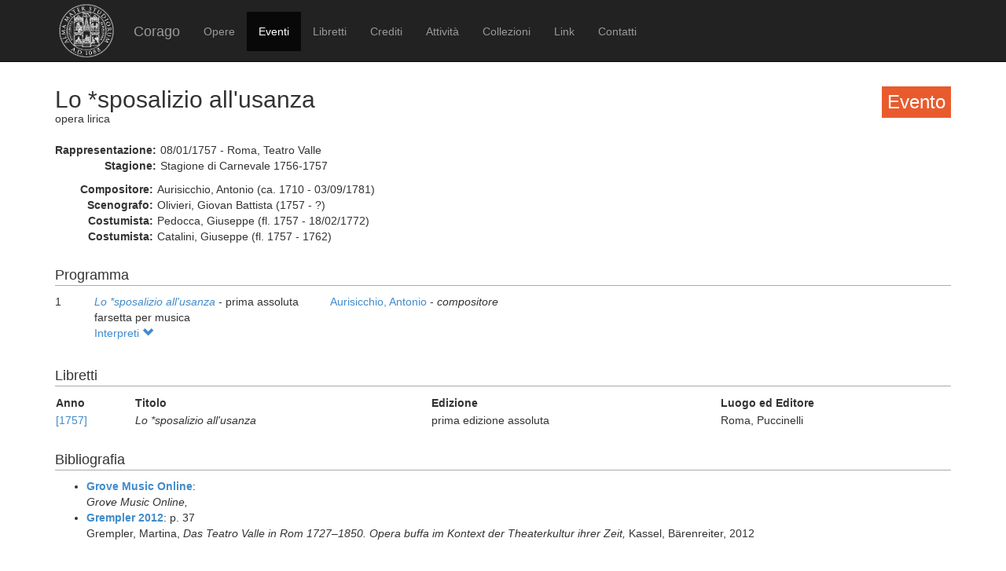

--- FILE ---
content_type: text/html; charset=UTF-8
request_url: https://corago.unibo.it/evento/SST0041217
body_size: 2671
content:
<!DOCTYPE html>
<html>
    <head>
        <meta charset="utf-8" />
        <title>Corago</title>
        <script src="/bundles/corago/bower_components/jquery/dist/jquery.min.js"> </script>
        <script src="/bundles/corago/bower_components/bootstrap/dist/js/bootstrap.min.js"> </script>
        <script src="//cdn.datatables.net/1.10.0/js/jquery.dataTables.js"></script>
        <script src="//ajax.googleapis.com/ajax/libs/jqueryui/1.9.2/jquery-ui.min.js"></script>
        <script src="//cdnjs.cloudflare.com/ajax/libs/jsPlumb/1.4.1/jquery.jsPlumb-1.4.1-all-min.js"></script>
        <script src="/bundles/corago/galleria/galleria-1.4.2.js"> </script>
        <link rel="stylesheet" href="/bundles/corago/bower_components/bootstrap/dist/css/bootstrap.min.css" />
        <link rel="stylesheet" href="/bundles/corago/css/style.css" />
        <link rel="stylesheet" href="//cdn.datatables.net/1.10.0/css/jquery.dataTables.css" />
    </head>
    <body>
        <div class="main_container">
                        <div class="navbar navbar-inverse navbar-fixed-top" role="navigation">
                <div class="container">
                    <div class="logo">
                        <a href="http://www.unibo.it"><img src="/bundles/corago/images/sigillo2s.png"></img></a>
                    </div>
                    <div class="navbar-header">
                        <button type="button" class="navbar-toggle" data-toggle="collapse" data-target=".navbar-collapse">
                            <span class="sr-only">Toggle navigation</span>
                            <span class="icon-bar"></span>
                            <span class="icon-bar"></span>
                            <span class="icon-bar"></span>
                        </button>
                        <a class="navbar-brand" href="/">Corago</a>
                    </div>
                    <div class="collapse navbar-collapse">
                        <ul class="nav navbar-nav">
                            <li ><a href="/opere">Opere</a></li>
                            <li class="active"><a href="/eventi">Eventi</a></li>
                            <li ><a href="/libretti">Libretti</a></li>
                            <li ><a href="/crediti">Crediti</a></li>
                            <li ><a href="/attivita">Attività</a></li>
                            <li ><a href="/collezioni">Collezioni</a></li>
                            <li ><a href="/link">Link</a></li>
                            <li ><a href="/contatti">Contatti</a></li>
                        </ul>
                    </div>
                </div>
            </div>

            <div class="block contentbottom">
                <div class="container">
    <div class="row big_row">
        <div class="col-md-12">
            <h3 style="background:rgb(233, 91, 45); padding:7px; color:white; float:right">Evento</h3>
            <h2>Lo *sposalizio all&#039;usanza</h2>
            <div class="big_row subtitle">
                <span>opera lirica</span>
            </div>
            <div class="md-btm-margin">
                <div class="displayrow">
                    <div class="displaycell reslabel">Rappresentazione:</div>
                    <div class="displaycell">08/01/1757 - Roma, Teatro Valle</div>
                </div>
                                <div class="displayrow">
                    <div class="displaycell reslabel">Stagione:</div>
                    <div class="displaycell">Stagione di Carnevale 1756-1757</div>
                </div>
                            </div>
                        <div>
                                <div class="displayrow">
                    <div class="displaycell reslabel">
                        Compositore:
                    </div>
                    <div class="displaycell">
                        Aurisicchio, Antonio (ca. 1710 - 03/09/1781)  
                    </div>
                </div>
                                <div class="displayrow">
                    <div class="displaycell reslabel">
                        Scenografo:
                    </div>
                    <div class="displaycell">
                        Olivieri, Giovan Battista (1757 - ?)  
                    </div>
                </div>
                                <div class="displayrow">
                    <div class="displaycell reslabel">
                        Costumista:
                    </div>
                    <div class="displaycell">
                        Pedocca, Giuseppe (fl. 1757 - 18/02/1772)  
                    </div>
                </div>
                                <div class="displayrow">
                    <div class="displaycell reslabel">
                        Costumista:
                    </div>
                    <div class="displaycell">
                        Catalini, Giuseppe (fl. 1757 - 1762)  
                    </div>
                </div>
                            </div>
                    </div>
    </div>
        <div class="row big_row">
        <div class="col-md-12">
            <h4>Programma</h4>
                        <div>
                <div class="displaytable">
                    <div class="displayrow">
                        <div class="displaycell numero numerocell" >1</div>
                        <div class="displaycell titolo titolocell">
                                                        <h5><a href='/opera/0000378107'><i>Lo *sposalizio all&#039;usanza</i></a></h5>
                                                          - prima assoluta                            <br/>farsetta per musica
                        </div>
                        <div class="displaycell">
                                                        <div>
                                <a href='/risultatoeventiautore/Aurisicchio Antonio'
                                    title='Cerca rappresentazioni con Aurisicchio, Antonio  
'>Aurisicchio, Antonio  

                                </a> - <i>compositore</i>
                            </div>
                                                    </div>
                    </div>
                </div>
                                <div class="interpreti">
                    <a>Interpreti <span class="glyphicon glyphicon-chevron-down"></span></a>
                    <div class="interpreti-table-container">
                        <table class="table table-condensed table-interpreti">
                            <thead>
                                <th>Personaggi</th><th>Interpreti</th><th>Nome in fonte</th>
                                <!-- <th>Ruolo Vocale</th> -->
                                <th>Note</th>
                            </thead>
                            <tbody>
                                                            <tr>
                                                                    <td>don Cretone</td>
                                                                    <td>
                                        <a href="/risultatoeventiinterpreti/cod_7AE000958000">Bernardo Ciaranfi  </a>
                                    </td>
                                    <td></td>
                                    <!-- <td>[non indicato]</td> -->
                                    <td></td>
                                </tr>
                                                            <tr>
                                                                    <td>Violantina</td>
                                                                    <td>
                                        <a href="/risultatoeventiinterpreti/cod_IDCAN0754200">Giovanni Battista Vasquez  </a>
                                    </td>
                                    <td></td>
                                    <!-- <td>[non indicato]</td> -->
                                    <td></td>
                                </tr>
                                                            <tr>
                                                                    <td>Lorindo</td>
                                                                    <td>
                                        <a href="/risultatoeventiinterpreti/cod_IDCAN0936600">Giuseppe Giustinelli  </a>
                                    </td>
                                    <td></td>
                                    <!-- <td>[non indicato]</td> -->
                                    <td></td>
                                </tr>
                                                        </tbody>
                        </table>
                    </div>
                </div>
                            </div>
                    </div>
    </div>
            <div class="row">
        <div class="col-md-12">
            <h4>Libretti</h4>
            <table class="table table-condensed">
                <thead><th>Anno</th><th>Titolo</th><th>Edizione</th><th>Luogo ed Editore</th></thead>
                <tbody>
                                            <tr><td><a href='/libretto/DRT0041217'>[1757]</a></td><td><i>Lo *sposalizio all&#039;usanza</i></td>
                        <td>prima edizione assoluta</td><td>Roma, Puccinelli</td></tr>
                                    </tbody>
            </table>
        </div>
    </div>
            <div class="row">
        <div class="col-md-12">
        <h4>Bibliografia</h4>
            <ul>
                            <li>
                                        <a href='http://www.oxfordmusiconline.com/' target='_blank'><b>Grove Music Online</b></a>:
                                                            
                                        <br/><i>Grove Music Online, </i>  
                      
                </li>
                            <li>
                                        <a href='http://www.dhi-roma.it/grempler_chronologie.html?&amp;L=11' target='_blank'><b>Grempler 2012</b></a>:
                                                            p. 37
                                        <br/>Grempler, Martina, <i>Das Teatro Valle in Rom 1727–1850. Opera buffa im Kontext der Theaterkultur ihrer Zeit, </i>  Kassel, Bärenreiter, 
                    2012 
                </li>
                        </ul>
        </div>
        </div>
</div>
<script>
    jQuery('.interpreti a').click(function(){
        jQuery('.interpreti-table-container').toggle('fast');
        console.log(jQuery('.glyphicon').attr('class').indexOf('glyphicon-chevron-down'));
        if(jQuery('.glyphicon').attr('class').indexOf('glyphicon-chevron-up') == -1) {
            jQuery('.glyphicon').removeClass('glyphicon-chevron-down');
            jQuery('.glyphicon').addClass('glyphicon-chevron-up');
            console.log('down');
        } else {
            jQuery('.glyphicon').removeClass('glyphicon-chevron-up');
            jQuery('.glyphicon').addClass('glyphicon-chevron-down');
            console.log('up');
        }
    });
</script>
            </div>

            <div id='footer'>
                <div class="container">
                    <div class='cclicense'>
                        <a href='http://creativecommons.org/licenses/by-nc-nd/3.0/deed.it' target='_blank' rel='license'>
                            <img src='http://i.creativecommons.org/l/by-nc-nd/3.0/88x31.png'  alt='Licenza Creative Commons'>
                        </a>
                    </div>
                    <div class='DOI'>DOI: <a  href="http://dx.doi.org/10.6092/UNIBO/CORAGO">10.6092/UNIBO/CORAGO</a></div>
                    <div class='CRR-MM'>
			<img src="/bundles/corago/images/logocrr_nero.png"></img>Sito web sviluppato da CRR-MM - Universit&agrave; di Bologna
                    </div>
                </div>
            </div>
        </div>
        <!--<script>
            (function(i,s,o,g,r,a,m){i['GoogleAnalyticsObject']=r;i[r]=i[r]||function(){
                    (i[r].q=i[r].q||[]).push(arguments)},i[r].l=1*new Date();a=s.createElement(o),
                m=s.getElementsByTagName(o)[0];a.async=1;a.src=g;m.parentNode.insertBefore(a,m)
            })(window,document,'script','//www.google-analytics.com/analytics.js','ga');

            ga('create', 'UA-4212655-8', 'auto');
            ga('send', 'pageview');

        </script>-->
    </body>
</html>
